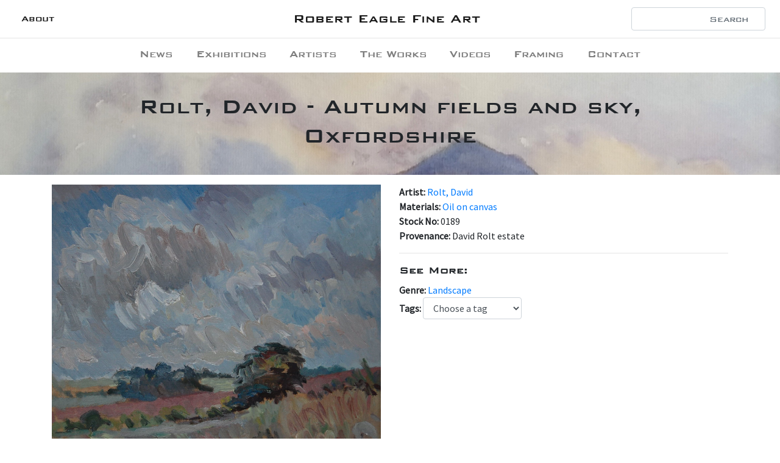

--- FILE ---
content_type: text/html; charset=UTF-8
request_url: https://www.roberteaglefineart2.co.uk/paintings/0189-autumn-fields-and-sky-oxfordshire-rolt-david.html
body_size: 2896
content:
<!DOCTYPE html>
<html lang="en">
  <head>
  <meta charset="UTF-8" />
  <meta name="viewport" content="width=device-width, initial-scale=1.0" />
  <meta http-equiv="X-UA-Compatible" content="ie=edge" /><!-- Begin Jekyll SEO tag v2.8.0 -->
<title>Autumn fields and sky, Oxfordshire | Robert Eagle Fine Art</title>
<meta name="generator" content="Jekyll v4.4.1" />
<meta property="og:title" content="Autumn fields and sky, Oxfordshire" />
<meta property="og:locale" content="en_US" />
<meta name="description" content="Robert Eagle Fine Art is a new venture devoted to the work of artists, especially British and Irish artists of the 20th century, who deserve wider recognition." />
<meta property="og:description" content="Robert Eagle Fine Art is a new venture devoted to the work of artists, especially British and Irish artists of the 20th century, who deserve wider recognition." />
<link rel="canonical" href="https://roberteaglefineart2.co.uk/paintings/0189-autumn-fields-and-sky-oxfordshire-rolt-david.html" />
<meta property="og:url" content="https://roberteaglefineart2.co.uk/paintings/0189-autumn-fields-and-sky-oxfordshire-rolt-david.html" />
<meta property="og:site_name" content="Robert Eagle Fine Art" />
<meta property="og:type" content="article" />
<meta property="article:published_time" content="2025-11-26T17:38:06+00:00" />
<meta name="twitter:card" content="summary" />
<meta property="twitter:title" content="Autumn fields and sky, Oxfordshire" />
<script type="application/ld+json">
{"@context":"https://schema.org","@type":"BlogPosting","dateModified":"2025-11-26T17:38:06+00:00","datePublished":"2025-11-26T17:38:06+00:00","description":"Robert Eagle Fine Art is a new venture devoted to the work of artists, especially British and Irish artists of the 20th century, who deserve wider recognition.","headline":"Autumn fields and sky, Oxfordshire","mainEntityOfPage":{"@type":"WebPage","@id":"https://roberteaglefineart2.co.uk/paintings/0189-autumn-fields-and-sky-oxfordshire-rolt-david.html"},"url":"https://roberteaglefineart2.co.uk/paintings/0189-autumn-fields-and-sky-oxfordshire-rolt-david.html"}</script>
<!-- End Jekyll SEO tag -->
<!-- stylesheets -->
  <link
    rel="preload"
    href="/assets/bank-gothic-med/adfd298e421945768d7bf13da3ee8a45.woff2"
    as="font"
    type="font/woff2"
    crossorigin
  />
  <link
    href="https://fonts.googleapis.com/css?family=Jomolhari|Lato|Source+Sans+Pro&display=swap"
    rel="stylesheet"
  />
  <link rel="stylesheet" href="/assets/css/main.css" />
  <link
    rel="stylesheet"
    href="/assets/css/bootstrap-slider.css"
  />
  <link
    rel="stylesheet"
    href="https://cdnjs.cloudflare.com/ajax/libs/font-awesome/5.11.2/css/all.min.css"
  />
  <link
    rel="stylesheet"
    href="/assets/css/magnific-popup.css"
  />
  <!-- javascripts -->
  <script src="/assets/vendor/jquery.min.js"></script>
  <script src="/assets/vendor/popper.min.js"></script>
  <script src="/assets/vendor/bootstrap.min.js"></script>
  <script src="https://cdnjs.cloudflare.com/ajax/libs/fuse.js/3.4.5/fuse.min.js"></script>
  <script src="/assets/vendor/bootstrap-slider.min.js"></script>
  <script src="/assets/vendor/jquery.magnific-popup.js"></script>
</head>

  <body>
    <header>
  <!-- <p
    class="mb-0 bank-gothic"
    style="text-align: center; color: orangered; font-size: 1.25rem;"
  >
    This website is in development. Our full catalogue can still be seen at
    <a style="text-decoration: underline;" href="https://roberteaglefineart.com"
      >roberteaglefineart.com</a
    >
  </p> -->
  <nav class="navbar navbar-expand-md navbar-light">
    <button
      class="navbar-toggler"
      type="button"
      data-toggle="collapse"
      data-target=".navbars"
    >
      <span class="navbar-toggler-icon"></span>
    </button>
    <div class="navbar-collapse collapse w-100 order-1 order-md-0 .navbars">
      <ul class="navbar-nav mr-auto">
        <li class="nav-item bank-gothic active">
          <a class='nav-link' href='/about'>About</a>
        </li>
      </ul>
    </div>
    <div class="ml-auto mx-md-auto order-0">
      <a
        class="navbar-brand bank-gothic mx-auto"
        style="font-size: 18pt;"
        href="\"
        >Robert Eagle Fine Art</a
      >
    </div>
    <div class="navbar-collapse collapse w-100 order-3 navbars">
      <form class="form-inline ml-auto mt-2 mt-md-0">
        <input
          id="search-form"
          class="form-control bank-gothic mr-sm-2 text-right"
          type="search"
          placeholder="Search"
        />
        <div class="source-sans text-right d-none" id="results"></div>
      </form>
    </div>
  </nav>

  <hr class="navbar-divider" />
  <nav
    class="navbar navbar-expand-md navbar-light py-1 mb-1 bg-white"
    id="menu"
  >
    <div class="navbar-collapse collapse navbars">
      <ul class="navbar-nav mx-auto">
        
        <li class="nav-item">
          <a class='nav-link bank-gothic ' href='https://www.roberteaglefineart.co.uk/news' style='font-size: 14pt;'>News</a
          >
        </li>
        
        <li class="nav-item">
          <a class='nav-link bank-gothic ' href='https://www.roberteaglefineart.co.uk/exhibitions' style='font-size: 14pt;'>Exhibitions</a
          >
        </li>
        
        <li class="nav-item">
          <a class='nav-link bank-gothic ' href='/artists' style='font-size: 14pt;'>Artists</a
          >
        </li>
        
        <li class="nav-item">
          <a class='nav-link bank-gothic ' href='/paintings' style='font-size: 14pt;'>The Works</a
          >
        </li>
        
        <li class="nav-item">
          <a class='nav-link bank-gothic ' href='https://www.roberteaglefineart.co.uk/videos' style='font-size: 14pt;'>Videos</a
          >
        </li>
        
        <li class="nav-item">
          <a class='nav-link bank-gothic ' href='https://www.roberteaglefineart.co.uk/framing' style='font-size: 14pt;'>Framing</a
          >
        </li>
        
        <li class="nav-item">
          <a class='nav-link bank-gothic ' href='/contact' style='font-size: 14pt;'>Contact</a
          >
        </li>
        
      </ul>
    </div>
  </nav>
</header>

<script>
  window.onscroll = function () {
    myFunction()
  }

  const navbar = document.getElementById('menu')
  let sticky = navbar.offsetTop

  function myFunction() {
    if (window.pageYOffset >= sticky) {
      navbar.classList.add('fixed-top')
    } else {
      navbar.classList.remove('fixed-top')
    }
  }
</script>
<script src="/assets/scripts/search.js"></script>

    <main>
      <div class="jumbotron jumbotron-fluid">
  <div class="container text-center">
    <h1>Rolt, David - Autumn fields and sky, Oxfordshire</h1>
  </div>
</div>

<div class="container">
  <div class="row">
    <div class="col-md-6">
      <div
        id="carouselControls"
        class="carousel slide"
        data-ride="carousel"
        data-interval="false"
      >
        <div class="carousel-inner">
          
          <div
            class="carousel-item active lightbox-container"
          >
            <a href="/images/uploads/0189-Rolt-David.jpg"
              ><img src="/images/uploads/0189-Rolt-David.jpg" alt="" class="d-block w-100"
            /></a>
          </div>
          
        </div>
         
      </div>
    </div>
    <div class="col-md-6" style="font-size: 12pt">
      <p>
        <strong>Artist: </strong>
          <a
          href=""
          >Rolt, David</a
        ><br /> <strong>Materials: </strong
        ><a class='storedMaterial' href='/paintings'>Oil on canvas</a
        ><br />     <strong
          >Stock No:
        </strong>
        0189<br />  <strong>Provenance: </strong> David Rolt estate<br />
      </p>
      <hr />
      <h5>See More:</h5>
      <p>
        <strong>Genre: </strong><a
          class="storedGenre"
          href="/paintings.html"
          href="#"
          >Landscape</a
        ><br />
        <span class="form-group">
          <strong>Tags: </strong>
          <select
            id="tag-select"
            class="form-control"
            id="sel1"
            style="display: inline-block; width: 30%; height: 50%"
          >
            <option>Choose a tag</option>
            
          </select>
        </span>
      </p>
    </div>
  </div>
   
</div>

<script>
  $(document).ready(() => {
    $(".storedGenre").click(function () {
      sessionStorage.stored = $(this).text()
    })

    $("#tag-select").change(function (e) {
      let tag = $(this).find("option:selected").text()
      let array = ["tag", tag]
      sessionStorage.setItem("toFilter", JSON.stringify(array))
      window.location.href = "/paintings.html"
    })

    $(".storedMaterial").click(function () {
      let material = $(this).text()
      let array = ["material", material]
      sessionStorage.setItem("toFilter", JSON.stringify(array))
    })
  })
</script>

<script src="/assets/scripts/lightbox.js"></script>

    </main>
    <footer>
  <hr />
  <div class="container mb-2">
    <div class="row">
      <div class="col-md-3">
        <h5 class="bank-gothic" style="font-size: 12pt">
          Robert Eagle Fine Art
        </h5>
        <p style="font-size: 9pt">Copyright &copy; 2020<br /></p>
      </div>
      <div class="col-md-6">
        <h5 class="text-center">About | Contact</h5>
        <p style="font-size: 12pt">
          Robert Eagle Fine Art is devoted to the work of artists, especially British and Irish artists of the 20th century, who deserve wider recognition.
Working as an online gallery we aim to keep prices for our customers as affordable as possible. If you are interested in a work of art, please email us at info@roberteaglefineart.co.uk or call 020-8995-1884. You are also most welcome to visit and view for yourself in our home gallery in Chiswick at 15 Marlborough Road, London W4 4EU<br /><br />
          For a personal invitation please contact Robert Eagle on
          <a href="tel:+447966165169"
            >07966 165169</a
          >
          or email
          <a
            href="mailto:info@roberteaglefineart.co.uk"
            target="_blank"
            >info@roberteaglefineart.co.uk</a
          >
        </p>
      </div>
      <div class="col-md-3 d-flex justify-content-around align-items-start">
        <a href="https://www.instagram.com/roberteaglefineart/" target="_blank"
          ><img
            src="/assets/images/instagram.png"
            style="width: 35px"
        /></a>
        <a href="https://www.facebook.com/roberteaglefinearts/" target="_blank"
          ><i class="fab fa-facebook" style="color: #3b5998"></i
        ></a>
        <!-- <a
          href="https://www.artsy.net/robert-eagle-fine-art"
          target="_blank"
          style="position:relative; top: 2.7px;"
          ><img
            src="/assets/images/artsy-logo.png"
            style="width: 30px;"
        /></a> -->
        <a
          href="http://maps.google.com/?q=15 Marlborough Road, London W4 4EU"
          target="_blank"
          style="position: relative; top: -2px"
          ><img
            src="/assets/images/google-maps.png"
            style="width: 40px"
        /></a>
      </div>
    </div>
  </div>
</footer>


    <script src="https://unpkg.com/lazysizes@5.1.2/lazysizes.js"></script>
  </body>
</html>


--- FILE ---
content_type: application/javascript; charset=UTF-8
request_url: https://www.roberteaglefineart2.co.uk/assets/scripts/lightbox.js
body_size: 3
content:
$('.lightbox-container').magnificPopup({
  delegate: 'a', // child items selector, by clicking on it popup will open
  type: 'image',
  // other options
  gallery: {
    enabled: true, // set to true to enable gallery
    preload: [0, 2], // read about this option in next Lazy-loading section
    navigateByImgClick: true
  }
})
